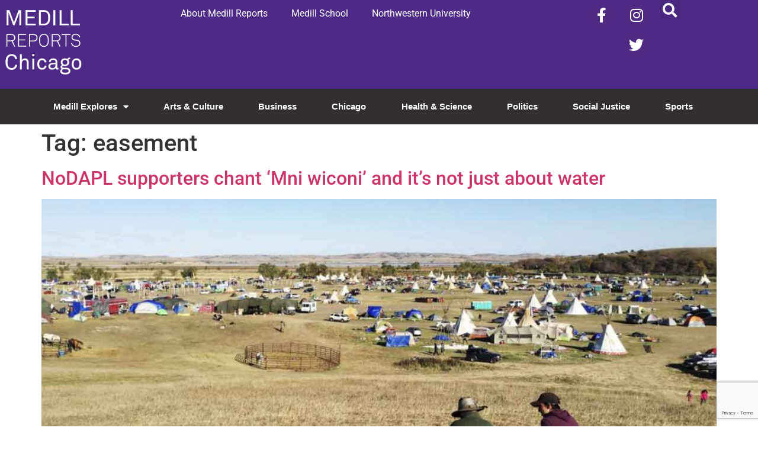

--- FILE ---
content_type: text/html; charset=utf-8
request_url: https://www.google.com/recaptcha/api2/anchor?ar=1&k=6LdrwcQUAAAAABsR4XFkCT1_zMkPLauSf1mM3Ar1&co=aHR0cHM6Ly9uZXdzLm1lZGlsbC5ub3J0aHdlc3Rlcm4uZWR1OjQ0Mw..&hl=en&v=N67nZn4AqZkNcbeMu4prBgzg&size=invisible&anchor-ms=20000&execute-ms=30000&cb=vx0jfgpxfzlc
body_size: 48694
content:
<!DOCTYPE HTML><html dir="ltr" lang="en"><head><meta http-equiv="Content-Type" content="text/html; charset=UTF-8">
<meta http-equiv="X-UA-Compatible" content="IE=edge">
<title>reCAPTCHA</title>
<style type="text/css">
/* cyrillic-ext */
@font-face {
  font-family: 'Roboto';
  font-style: normal;
  font-weight: 400;
  font-stretch: 100%;
  src: url(//fonts.gstatic.com/s/roboto/v48/KFO7CnqEu92Fr1ME7kSn66aGLdTylUAMa3GUBHMdazTgWw.woff2) format('woff2');
  unicode-range: U+0460-052F, U+1C80-1C8A, U+20B4, U+2DE0-2DFF, U+A640-A69F, U+FE2E-FE2F;
}
/* cyrillic */
@font-face {
  font-family: 'Roboto';
  font-style: normal;
  font-weight: 400;
  font-stretch: 100%;
  src: url(//fonts.gstatic.com/s/roboto/v48/KFO7CnqEu92Fr1ME7kSn66aGLdTylUAMa3iUBHMdazTgWw.woff2) format('woff2');
  unicode-range: U+0301, U+0400-045F, U+0490-0491, U+04B0-04B1, U+2116;
}
/* greek-ext */
@font-face {
  font-family: 'Roboto';
  font-style: normal;
  font-weight: 400;
  font-stretch: 100%;
  src: url(//fonts.gstatic.com/s/roboto/v48/KFO7CnqEu92Fr1ME7kSn66aGLdTylUAMa3CUBHMdazTgWw.woff2) format('woff2');
  unicode-range: U+1F00-1FFF;
}
/* greek */
@font-face {
  font-family: 'Roboto';
  font-style: normal;
  font-weight: 400;
  font-stretch: 100%;
  src: url(//fonts.gstatic.com/s/roboto/v48/KFO7CnqEu92Fr1ME7kSn66aGLdTylUAMa3-UBHMdazTgWw.woff2) format('woff2');
  unicode-range: U+0370-0377, U+037A-037F, U+0384-038A, U+038C, U+038E-03A1, U+03A3-03FF;
}
/* math */
@font-face {
  font-family: 'Roboto';
  font-style: normal;
  font-weight: 400;
  font-stretch: 100%;
  src: url(//fonts.gstatic.com/s/roboto/v48/KFO7CnqEu92Fr1ME7kSn66aGLdTylUAMawCUBHMdazTgWw.woff2) format('woff2');
  unicode-range: U+0302-0303, U+0305, U+0307-0308, U+0310, U+0312, U+0315, U+031A, U+0326-0327, U+032C, U+032F-0330, U+0332-0333, U+0338, U+033A, U+0346, U+034D, U+0391-03A1, U+03A3-03A9, U+03B1-03C9, U+03D1, U+03D5-03D6, U+03F0-03F1, U+03F4-03F5, U+2016-2017, U+2034-2038, U+203C, U+2040, U+2043, U+2047, U+2050, U+2057, U+205F, U+2070-2071, U+2074-208E, U+2090-209C, U+20D0-20DC, U+20E1, U+20E5-20EF, U+2100-2112, U+2114-2115, U+2117-2121, U+2123-214F, U+2190, U+2192, U+2194-21AE, U+21B0-21E5, U+21F1-21F2, U+21F4-2211, U+2213-2214, U+2216-22FF, U+2308-230B, U+2310, U+2319, U+231C-2321, U+2336-237A, U+237C, U+2395, U+239B-23B7, U+23D0, U+23DC-23E1, U+2474-2475, U+25AF, U+25B3, U+25B7, U+25BD, U+25C1, U+25CA, U+25CC, U+25FB, U+266D-266F, U+27C0-27FF, U+2900-2AFF, U+2B0E-2B11, U+2B30-2B4C, U+2BFE, U+3030, U+FF5B, U+FF5D, U+1D400-1D7FF, U+1EE00-1EEFF;
}
/* symbols */
@font-face {
  font-family: 'Roboto';
  font-style: normal;
  font-weight: 400;
  font-stretch: 100%;
  src: url(//fonts.gstatic.com/s/roboto/v48/KFO7CnqEu92Fr1ME7kSn66aGLdTylUAMaxKUBHMdazTgWw.woff2) format('woff2');
  unicode-range: U+0001-000C, U+000E-001F, U+007F-009F, U+20DD-20E0, U+20E2-20E4, U+2150-218F, U+2190, U+2192, U+2194-2199, U+21AF, U+21E6-21F0, U+21F3, U+2218-2219, U+2299, U+22C4-22C6, U+2300-243F, U+2440-244A, U+2460-24FF, U+25A0-27BF, U+2800-28FF, U+2921-2922, U+2981, U+29BF, U+29EB, U+2B00-2BFF, U+4DC0-4DFF, U+FFF9-FFFB, U+10140-1018E, U+10190-1019C, U+101A0, U+101D0-101FD, U+102E0-102FB, U+10E60-10E7E, U+1D2C0-1D2D3, U+1D2E0-1D37F, U+1F000-1F0FF, U+1F100-1F1AD, U+1F1E6-1F1FF, U+1F30D-1F30F, U+1F315, U+1F31C, U+1F31E, U+1F320-1F32C, U+1F336, U+1F378, U+1F37D, U+1F382, U+1F393-1F39F, U+1F3A7-1F3A8, U+1F3AC-1F3AF, U+1F3C2, U+1F3C4-1F3C6, U+1F3CA-1F3CE, U+1F3D4-1F3E0, U+1F3ED, U+1F3F1-1F3F3, U+1F3F5-1F3F7, U+1F408, U+1F415, U+1F41F, U+1F426, U+1F43F, U+1F441-1F442, U+1F444, U+1F446-1F449, U+1F44C-1F44E, U+1F453, U+1F46A, U+1F47D, U+1F4A3, U+1F4B0, U+1F4B3, U+1F4B9, U+1F4BB, U+1F4BF, U+1F4C8-1F4CB, U+1F4D6, U+1F4DA, U+1F4DF, U+1F4E3-1F4E6, U+1F4EA-1F4ED, U+1F4F7, U+1F4F9-1F4FB, U+1F4FD-1F4FE, U+1F503, U+1F507-1F50B, U+1F50D, U+1F512-1F513, U+1F53E-1F54A, U+1F54F-1F5FA, U+1F610, U+1F650-1F67F, U+1F687, U+1F68D, U+1F691, U+1F694, U+1F698, U+1F6AD, U+1F6B2, U+1F6B9-1F6BA, U+1F6BC, U+1F6C6-1F6CF, U+1F6D3-1F6D7, U+1F6E0-1F6EA, U+1F6F0-1F6F3, U+1F6F7-1F6FC, U+1F700-1F7FF, U+1F800-1F80B, U+1F810-1F847, U+1F850-1F859, U+1F860-1F887, U+1F890-1F8AD, U+1F8B0-1F8BB, U+1F8C0-1F8C1, U+1F900-1F90B, U+1F93B, U+1F946, U+1F984, U+1F996, U+1F9E9, U+1FA00-1FA6F, U+1FA70-1FA7C, U+1FA80-1FA89, U+1FA8F-1FAC6, U+1FACE-1FADC, U+1FADF-1FAE9, U+1FAF0-1FAF8, U+1FB00-1FBFF;
}
/* vietnamese */
@font-face {
  font-family: 'Roboto';
  font-style: normal;
  font-weight: 400;
  font-stretch: 100%;
  src: url(//fonts.gstatic.com/s/roboto/v48/KFO7CnqEu92Fr1ME7kSn66aGLdTylUAMa3OUBHMdazTgWw.woff2) format('woff2');
  unicode-range: U+0102-0103, U+0110-0111, U+0128-0129, U+0168-0169, U+01A0-01A1, U+01AF-01B0, U+0300-0301, U+0303-0304, U+0308-0309, U+0323, U+0329, U+1EA0-1EF9, U+20AB;
}
/* latin-ext */
@font-face {
  font-family: 'Roboto';
  font-style: normal;
  font-weight: 400;
  font-stretch: 100%;
  src: url(//fonts.gstatic.com/s/roboto/v48/KFO7CnqEu92Fr1ME7kSn66aGLdTylUAMa3KUBHMdazTgWw.woff2) format('woff2');
  unicode-range: U+0100-02BA, U+02BD-02C5, U+02C7-02CC, U+02CE-02D7, U+02DD-02FF, U+0304, U+0308, U+0329, U+1D00-1DBF, U+1E00-1E9F, U+1EF2-1EFF, U+2020, U+20A0-20AB, U+20AD-20C0, U+2113, U+2C60-2C7F, U+A720-A7FF;
}
/* latin */
@font-face {
  font-family: 'Roboto';
  font-style: normal;
  font-weight: 400;
  font-stretch: 100%;
  src: url(//fonts.gstatic.com/s/roboto/v48/KFO7CnqEu92Fr1ME7kSn66aGLdTylUAMa3yUBHMdazQ.woff2) format('woff2');
  unicode-range: U+0000-00FF, U+0131, U+0152-0153, U+02BB-02BC, U+02C6, U+02DA, U+02DC, U+0304, U+0308, U+0329, U+2000-206F, U+20AC, U+2122, U+2191, U+2193, U+2212, U+2215, U+FEFF, U+FFFD;
}
/* cyrillic-ext */
@font-face {
  font-family: 'Roboto';
  font-style: normal;
  font-weight: 500;
  font-stretch: 100%;
  src: url(//fonts.gstatic.com/s/roboto/v48/KFO7CnqEu92Fr1ME7kSn66aGLdTylUAMa3GUBHMdazTgWw.woff2) format('woff2');
  unicode-range: U+0460-052F, U+1C80-1C8A, U+20B4, U+2DE0-2DFF, U+A640-A69F, U+FE2E-FE2F;
}
/* cyrillic */
@font-face {
  font-family: 'Roboto';
  font-style: normal;
  font-weight: 500;
  font-stretch: 100%;
  src: url(//fonts.gstatic.com/s/roboto/v48/KFO7CnqEu92Fr1ME7kSn66aGLdTylUAMa3iUBHMdazTgWw.woff2) format('woff2');
  unicode-range: U+0301, U+0400-045F, U+0490-0491, U+04B0-04B1, U+2116;
}
/* greek-ext */
@font-face {
  font-family: 'Roboto';
  font-style: normal;
  font-weight: 500;
  font-stretch: 100%;
  src: url(//fonts.gstatic.com/s/roboto/v48/KFO7CnqEu92Fr1ME7kSn66aGLdTylUAMa3CUBHMdazTgWw.woff2) format('woff2');
  unicode-range: U+1F00-1FFF;
}
/* greek */
@font-face {
  font-family: 'Roboto';
  font-style: normal;
  font-weight: 500;
  font-stretch: 100%;
  src: url(//fonts.gstatic.com/s/roboto/v48/KFO7CnqEu92Fr1ME7kSn66aGLdTylUAMa3-UBHMdazTgWw.woff2) format('woff2');
  unicode-range: U+0370-0377, U+037A-037F, U+0384-038A, U+038C, U+038E-03A1, U+03A3-03FF;
}
/* math */
@font-face {
  font-family: 'Roboto';
  font-style: normal;
  font-weight: 500;
  font-stretch: 100%;
  src: url(//fonts.gstatic.com/s/roboto/v48/KFO7CnqEu92Fr1ME7kSn66aGLdTylUAMawCUBHMdazTgWw.woff2) format('woff2');
  unicode-range: U+0302-0303, U+0305, U+0307-0308, U+0310, U+0312, U+0315, U+031A, U+0326-0327, U+032C, U+032F-0330, U+0332-0333, U+0338, U+033A, U+0346, U+034D, U+0391-03A1, U+03A3-03A9, U+03B1-03C9, U+03D1, U+03D5-03D6, U+03F0-03F1, U+03F4-03F5, U+2016-2017, U+2034-2038, U+203C, U+2040, U+2043, U+2047, U+2050, U+2057, U+205F, U+2070-2071, U+2074-208E, U+2090-209C, U+20D0-20DC, U+20E1, U+20E5-20EF, U+2100-2112, U+2114-2115, U+2117-2121, U+2123-214F, U+2190, U+2192, U+2194-21AE, U+21B0-21E5, U+21F1-21F2, U+21F4-2211, U+2213-2214, U+2216-22FF, U+2308-230B, U+2310, U+2319, U+231C-2321, U+2336-237A, U+237C, U+2395, U+239B-23B7, U+23D0, U+23DC-23E1, U+2474-2475, U+25AF, U+25B3, U+25B7, U+25BD, U+25C1, U+25CA, U+25CC, U+25FB, U+266D-266F, U+27C0-27FF, U+2900-2AFF, U+2B0E-2B11, U+2B30-2B4C, U+2BFE, U+3030, U+FF5B, U+FF5D, U+1D400-1D7FF, U+1EE00-1EEFF;
}
/* symbols */
@font-face {
  font-family: 'Roboto';
  font-style: normal;
  font-weight: 500;
  font-stretch: 100%;
  src: url(//fonts.gstatic.com/s/roboto/v48/KFO7CnqEu92Fr1ME7kSn66aGLdTylUAMaxKUBHMdazTgWw.woff2) format('woff2');
  unicode-range: U+0001-000C, U+000E-001F, U+007F-009F, U+20DD-20E0, U+20E2-20E4, U+2150-218F, U+2190, U+2192, U+2194-2199, U+21AF, U+21E6-21F0, U+21F3, U+2218-2219, U+2299, U+22C4-22C6, U+2300-243F, U+2440-244A, U+2460-24FF, U+25A0-27BF, U+2800-28FF, U+2921-2922, U+2981, U+29BF, U+29EB, U+2B00-2BFF, U+4DC0-4DFF, U+FFF9-FFFB, U+10140-1018E, U+10190-1019C, U+101A0, U+101D0-101FD, U+102E0-102FB, U+10E60-10E7E, U+1D2C0-1D2D3, U+1D2E0-1D37F, U+1F000-1F0FF, U+1F100-1F1AD, U+1F1E6-1F1FF, U+1F30D-1F30F, U+1F315, U+1F31C, U+1F31E, U+1F320-1F32C, U+1F336, U+1F378, U+1F37D, U+1F382, U+1F393-1F39F, U+1F3A7-1F3A8, U+1F3AC-1F3AF, U+1F3C2, U+1F3C4-1F3C6, U+1F3CA-1F3CE, U+1F3D4-1F3E0, U+1F3ED, U+1F3F1-1F3F3, U+1F3F5-1F3F7, U+1F408, U+1F415, U+1F41F, U+1F426, U+1F43F, U+1F441-1F442, U+1F444, U+1F446-1F449, U+1F44C-1F44E, U+1F453, U+1F46A, U+1F47D, U+1F4A3, U+1F4B0, U+1F4B3, U+1F4B9, U+1F4BB, U+1F4BF, U+1F4C8-1F4CB, U+1F4D6, U+1F4DA, U+1F4DF, U+1F4E3-1F4E6, U+1F4EA-1F4ED, U+1F4F7, U+1F4F9-1F4FB, U+1F4FD-1F4FE, U+1F503, U+1F507-1F50B, U+1F50D, U+1F512-1F513, U+1F53E-1F54A, U+1F54F-1F5FA, U+1F610, U+1F650-1F67F, U+1F687, U+1F68D, U+1F691, U+1F694, U+1F698, U+1F6AD, U+1F6B2, U+1F6B9-1F6BA, U+1F6BC, U+1F6C6-1F6CF, U+1F6D3-1F6D7, U+1F6E0-1F6EA, U+1F6F0-1F6F3, U+1F6F7-1F6FC, U+1F700-1F7FF, U+1F800-1F80B, U+1F810-1F847, U+1F850-1F859, U+1F860-1F887, U+1F890-1F8AD, U+1F8B0-1F8BB, U+1F8C0-1F8C1, U+1F900-1F90B, U+1F93B, U+1F946, U+1F984, U+1F996, U+1F9E9, U+1FA00-1FA6F, U+1FA70-1FA7C, U+1FA80-1FA89, U+1FA8F-1FAC6, U+1FACE-1FADC, U+1FADF-1FAE9, U+1FAF0-1FAF8, U+1FB00-1FBFF;
}
/* vietnamese */
@font-face {
  font-family: 'Roboto';
  font-style: normal;
  font-weight: 500;
  font-stretch: 100%;
  src: url(//fonts.gstatic.com/s/roboto/v48/KFO7CnqEu92Fr1ME7kSn66aGLdTylUAMa3OUBHMdazTgWw.woff2) format('woff2');
  unicode-range: U+0102-0103, U+0110-0111, U+0128-0129, U+0168-0169, U+01A0-01A1, U+01AF-01B0, U+0300-0301, U+0303-0304, U+0308-0309, U+0323, U+0329, U+1EA0-1EF9, U+20AB;
}
/* latin-ext */
@font-face {
  font-family: 'Roboto';
  font-style: normal;
  font-weight: 500;
  font-stretch: 100%;
  src: url(//fonts.gstatic.com/s/roboto/v48/KFO7CnqEu92Fr1ME7kSn66aGLdTylUAMa3KUBHMdazTgWw.woff2) format('woff2');
  unicode-range: U+0100-02BA, U+02BD-02C5, U+02C7-02CC, U+02CE-02D7, U+02DD-02FF, U+0304, U+0308, U+0329, U+1D00-1DBF, U+1E00-1E9F, U+1EF2-1EFF, U+2020, U+20A0-20AB, U+20AD-20C0, U+2113, U+2C60-2C7F, U+A720-A7FF;
}
/* latin */
@font-face {
  font-family: 'Roboto';
  font-style: normal;
  font-weight: 500;
  font-stretch: 100%;
  src: url(//fonts.gstatic.com/s/roboto/v48/KFO7CnqEu92Fr1ME7kSn66aGLdTylUAMa3yUBHMdazQ.woff2) format('woff2');
  unicode-range: U+0000-00FF, U+0131, U+0152-0153, U+02BB-02BC, U+02C6, U+02DA, U+02DC, U+0304, U+0308, U+0329, U+2000-206F, U+20AC, U+2122, U+2191, U+2193, U+2212, U+2215, U+FEFF, U+FFFD;
}
/* cyrillic-ext */
@font-face {
  font-family: 'Roboto';
  font-style: normal;
  font-weight: 900;
  font-stretch: 100%;
  src: url(//fonts.gstatic.com/s/roboto/v48/KFO7CnqEu92Fr1ME7kSn66aGLdTylUAMa3GUBHMdazTgWw.woff2) format('woff2');
  unicode-range: U+0460-052F, U+1C80-1C8A, U+20B4, U+2DE0-2DFF, U+A640-A69F, U+FE2E-FE2F;
}
/* cyrillic */
@font-face {
  font-family: 'Roboto';
  font-style: normal;
  font-weight: 900;
  font-stretch: 100%;
  src: url(//fonts.gstatic.com/s/roboto/v48/KFO7CnqEu92Fr1ME7kSn66aGLdTylUAMa3iUBHMdazTgWw.woff2) format('woff2');
  unicode-range: U+0301, U+0400-045F, U+0490-0491, U+04B0-04B1, U+2116;
}
/* greek-ext */
@font-face {
  font-family: 'Roboto';
  font-style: normal;
  font-weight: 900;
  font-stretch: 100%;
  src: url(//fonts.gstatic.com/s/roboto/v48/KFO7CnqEu92Fr1ME7kSn66aGLdTylUAMa3CUBHMdazTgWw.woff2) format('woff2');
  unicode-range: U+1F00-1FFF;
}
/* greek */
@font-face {
  font-family: 'Roboto';
  font-style: normal;
  font-weight: 900;
  font-stretch: 100%;
  src: url(//fonts.gstatic.com/s/roboto/v48/KFO7CnqEu92Fr1ME7kSn66aGLdTylUAMa3-UBHMdazTgWw.woff2) format('woff2');
  unicode-range: U+0370-0377, U+037A-037F, U+0384-038A, U+038C, U+038E-03A1, U+03A3-03FF;
}
/* math */
@font-face {
  font-family: 'Roboto';
  font-style: normal;
  font-weight: 900;
  font-stretch: 100%;
  src: url(//fonts.gstatic.com/s/roboto/v48/KFO7CnqEu92Fr1ME7kSn66aGLdTylUAMawCUBHMdazTgWw.woff2) format('woff2');
  unicode-range: U+0302-0303, U+0305, U+0307-0308, U+0310, U+0312, U+0315, U+031A, U+0326-0327, U+032C, U+032F-0330, U+0332-0333, U+0338, U+033A, U+0346, U+034D, U+0391-03A1, U+03A3-03A9, U+03B1-03C9, U+03D1, U+03D5-03D6, U+03F0-03F1, U+03F4-03F5, U+2016-2017, U+2034-2038, U+203C, U+2040, U+2043, U+2047, U+2050, U+2057, U+205F, U+2070-2071, U+2074-208E, U+2090-209C, U+20D0-20DC, U+20E1, U+20E5-20EF, U+2100-2112, U+2114-2115, U+2117-2121, U+2123-214F, U+2190, U+2192, U+2194-21AE, U+21B0-21E5, U+21F1-21F2, U+21F4-2211, U+2213-2214, U+2216-22FF, U+2308-230B, U+2310, U+2319, U+231C-2321, U+2336-237A, U+237C, U+2395, U+239B-23B7, U+23D0, U+23DC-23E1, U+2474-2475, U+25AF, U+25B3, U+25B7, U+25BD, U+25C1, U+25CA, U+25CC, U+25FB, U+266D-266F, U+27C0-27FF, U+2900-2AFF, U+2B0E-2B11, U+2B30-2B4C, U+2BFE, U+3030, U+FF5B, U+FF5D, U+1D400-1D7FF, U+1EE00-1EEFF;
}
/* symbols */
@font-face {
  font-family: 'Roboto';
  font-style: normal;
  font-weight: 900;
  font-stretch: 100%;
  src: url(//fonts.gstatic.com/s/roboto/v48/KFO7CnqEu92Fr1ME7kSn66aGLdTylUAMaxKUBHMdazTgWw.woff2) format('woff2');
  unicode-range: U+0001-000C, U+000E-001F, U+007F-009F, U+20DD-20E0, U+20E2-20E4, U+2150-218F, U+2190, U+2192, U+2194-2199, U+21AF, U+21E6-21F0, U+21F3, U+2218-2219, U+2299, U+22C4-22C6, U+2300-243F, U+2440-244A, U+2460-24FF, U+25A0-27BF, U+2800-28FF, U+2921-2922, U+2981, U+29BF, U+29EB, U+2B00-2BFF, U+4DC0-4DFF, U+FFF9-FFFB, U+10140-1018E, U+10190-1019C, U+101A0, U+101D0-101FD, U+102E0-102FB, U+10E60-10E7E, U+1D2C0-1D2D3, U+1D2E0-1D37F, U+1F000-1F0FF, U+1F100-1F1AD, U+1F1E6-1F1FF, U+1F30D-1F30F, U+1F315, U+1F31C, U+1F31E, U+1F320-1F32C, U+1F336, U+1F378, U+1F37D, U+1F382, U+1F393-1F39F, U+1F3A7-1F3A8, U+1F3AC-1F3AF, U+1F3C2, U+1F3C4-1F3C6, U+1F3CA-1F3CE, U+1F3D4-1F3E0, U+1F3ED, U+1F3F1-1F3F3, U+1F3F5-1F3F7, U+1F408, U+1F415, U+1F41F, U+1F426, U+1F43F, U+1F441-1F442, U+1F444, U+1F446-1F449, U+1F44C-1F44E, U+1F453, U+1F46A, U+1F47D, U+1F4A3, U+1F4B0, U+1F4B3, U+1F4B9, U+1F4BB, U+1F4BF, U+1F4C8-1F4CB, U+1F4D6, U+1F4DA, U+1F4DF, U+1F4E3-1F4E6, U+1F4EA-1F4ED, U+1F4F7, U+1F4F9-1F4FB, U+1F4FD-1F4FE, U+1F503, U+1F507-1F50B, U+1F50D, U+1F512-1F513, U+1F53E-1F54A, U+1F54F-1F5FA, U+1F610, U+1F650-1F67F, U+1F687, U+1F68D, U+1F691, U+1F694, U+1F698, U+1F6AD, U+1F6B2, U+1F6B9-1F6BA, U+1F6BC, U+1F6C6-1F6CF, U+1F6D3-1F6D7, U+1F6E0-1F6EA, U+1F6F0-1F6F3, U+1F6F7-1F6FC, U+1F700-1F7FF, U+1F800-1F80B, U+1F810-1F847, U+1F850-1F859, U+1F860-1F887, U+1F890-1F8AD, U+1F8B0-1F8BB, U+1F8C0-1F8C1, U+1F900-1F90B, U+1F93B, U+1F946, U+1F984, U+1F996, U+1F9E9, U+1FA00-1FA6F, U+1FA70-1FA7C, U+1FA80-1FA89, U+1FA8F-1FAC6, U+1FACE-1FADC, U+1FADF-1FAE9, U+1FAF0-1FAF8, U+1FB00-1FBFF;
}
/* vietnamese */
@font-face {
  font-family: 'Roboto';
  font-style: normal;
  font-weight: 900;
  font-stretch: 100%;
  src: url(//fonts.gstatic.com/s/roboto/v48/KFO7CnqEu92Fr1ME7kSn66aGLdTylUAMa3OUBHMdazTgWw.woff2) format('woff2');
  unicode-range: U+0102-0103, U+0110-0111, U+0128-0129, U+0168-0169, U+01A0-01A1, U+01AF-01B0, U+0300-0301, U+0303-0304, U+0308-0309, U+0323, U+0329, U+1EA0-1EF9, U+20AB;
}
/* latin-ext */
@font-face {
  font-family: 'Roboto';
  font-style: normal;
  font-weight: 900;
  font-stretch: 100%;
  src: url(//fonts.gstatic.com/s/roboto/v48/KFO7CnqEu92Fr1ME7kSn66aGLdTylUAMa3KUBHMdazTgWw.woff2) format('woff2');
  unicode-range: U+0100-02BA, U+02BD-02C5, U+02C7-02CC, U+02CE-02D7, U+02DD-02FF, U+0304, U+0308, U+0329, U+1D00-1DBF, U+1E00-1E9F, U+1EF2-1EFF, U+2020, U+20A0-20AB, U+20AD-20C0, U+2113, U+2C60-2C7F, U+A720-A7FF;
}
/* latin */
@font-face {
  font-family: 'Roboto';
  font-style: normal;
  font-weight: 900;
  font-stretch: 100%;
  src: url(//fonts.gstatic.com/s/roboto/v48/KFO7CnqEu92Fr1ME7kSn66aGLdTylUAMa3yUBHMdazQ.woff2) format('woff2');
  unicode-range: U+0000-00FF, U+0131, U+0152-0153, U+02BB-02BC, U+02C6, U+02DA, U+02DC, U+0304, U+0308, U+0329, U+2000-206F, U+20AC, U+2122, U+2191, U+2193, U+2212, U+2215, U+FEFF, U+FFFD;
}

</style>
<link rel="stylesheet" type="text/css" href="https://www.gstatic.com/recaptcha/releases/N67nZn4AqZkNcbeMu4prBgzg/styles__ltr.css">
<script nonce="eS6kbxf6LuL7XfubX_zNXg" type="text/javascript">window['__recaptcha_api'] = 'https://www.google.com/recaptcha/api2/';</script>
<script type="text/javascript" src="https://www.gstatic.com/recaptcha/releases/N67nZn4AqZkNcbeMu4prBgzg/recaptcha__en.js" nonce="eS6kbxf6LuL7XfubX_zNXg">
      
    </script></head>
<body><div id="rc-anchor-alert" class="rc-anchor-alert"></div>
<input type="hidden" id="recaptcha-token" value="[base64]">
<script type="text/javascript" nonce="eS6kbxf6LuL7XfubX_zNXg">
      recaptcha.anchor.Main.init("[\x22ainput\x22,[\x22bgdata\x22,\x22\x22,\[base64]/[base64]/[base64]/bmV3IHJbeF0oY1swXSk6RT09Mj9uZXcgclt4XShjWzBdLGNbMV0pOkU9PTM/bmV3IHJbeF0oY1swXSxjWzFdLGNbMl0pOkU9PTQ/[base64]/[base64]/[base64]/[base64]/[base64]/[base64]/[base64]/[base64]\x22,\[base64]\x22,\x22wpXChMKaSzLDgsOBw4cRw67DnsKaw5JWS0LDqMKlIwHCrsKkwq50UwZPw7NABMOnw5DCn8OCH1QCwpQRdsOawodtCQVqw6ZpSnfDssKpaCXDhmMOWcOLwrrCkMOHw53DqMOGw7Nsw5nDt8KcwoxCw7XDhcOzwo7CscOvRhgGw6zCkMOxw67DlzwfAj1ww5/DiMOUBH/Dkn/DoMO4aWnCvcOTXMKywrvDt8Ohw4HCgsKZwrttw5MtwpRkw5zDtm3CrXDDok7DicKJw5PDtz5lwqZ9acKjKsKYMcOqwpPCoMKdacKwwp5lK35FN8KjP8OBw4gbwrZ/bcKlwrA9cjVSw7RlRsKkwpAgw4XDpXFxfBPDtsO/wrHCs8O0Py7CisOVwq8rwrEZw6RAN8OJV3dSG8O6dcKgCcOaMxrCv1Ehw4PDo0oRw4BQwowaw7DCn1o4PcOCwprDkFg1w5/CnEzCqcKWCH3DlsOJKUhzbUcBJMKfwqfDpUXCjcO2w53Dj2/DmcOiaAfDhwBHwol/w75nwqjCjsKcwrUKBMKFTBfCgj/CmTzChhDDtGcrw4/DqMKiJCIqw70ZbMORwp40c8OMVXh3asOaM8OVd8OawoDCjGnCkEg+NMOeJRjCm8K6wobDr1J2wqptH8O4I8OPw4DDqwB8w6/DmG5Ww5PCuMKiwqDDmcOUwq3CjXDDsDZXw5rCuRHCs8KCElgRw6vDhMKLLkPCp8KZw5U+CVrDrnHChMKhwqLCnwE/wqPCiTbCusOhw5wKwoAXw7rDgA0OJMKlw6jDn1cJC8OPTcKFOR7DvsKsVjzCtcKnw7M7wrYOIxHCiMObwrMva8OLwr4vQcONVcOgDcOoPSZlw5EFwpF6w5vDl2vDlAHCosOPwpnCv8KhOsKuw7/CphnDssO8QcOXWU8rGygwJMKRwrDCqBwJw5/ClknCoDjCght/wp7Dv8KCw6djMmstw4HClEHDnMK8DFw+w6Nuf8KRw7YcwrJxw5XDrlHDgGtcw4Uzwocpw5XDj8OEwoXDl8KOw5QnKcKCw4rCoT7DisOobUPCtVbCtcO9ET7Cg8K5alrCksOtwp0QIDoWwovDknA7b8OtScOSwr7ChSPCmcKYScOywp/DvDNnCSrCmRvDqMK/wp1CwqjCusOqwqLDvx/DiMKcw5TCuy43wq3CtwvDk8KHJyMNCRTDq8OMdgDDisKTwrcMw4nCjkoxw75sw67CriXCosO2w5nChsOVEMOxBcOzJMO7NcKFw4tsWMOvw4rDon97X8OjG8KdaMOHJ8OTDTrCnsKmwrEsTgbCgR/DlcORw4PCrgMTwq1xwpfDmhbCiXhGwrTDhMKQw6rDkGNSw6tPMsKAL8ODwpVLTMKcEUUfw5vCvALDisKKwrAQM8KoACUkwoYiwoATCwzDhDMQw5kDw5RHw5/Ci23CqFF8w4nDhA8eFnrCq3VQwqTCoUjDumPDgsKrWGY7w4rCnQ7DtQHDv8Kkw7jCtsKGw7pUwplCFQzDvX1tw4XCssKzBMKDwr/CgMKpwp4kH8OIEsKkwrZKw7sfSxcKeAnDnsOlw7jCpCzCp1/Dm3XDuG0kdHE7SSrCm8KeQRkOw7rCpsKLwpZeL8OFwoRtRhLCskkUw5/CtcOOw73DukhfXT3CpW1XwpwhF8KfwrrCoyXDrMOiw5kfw6Ucw4RRw74rwpnDmcONw53CjsOMEcKQw4sew6vDpgsOXcOWLMKqwqXDicKNwonDuMK7OMKnw4zCigF3wpddwrhofj/DnXjDpzBgKTUpw71nFcOBKcKEw71AJsKeMcOlOB1XwqnDq8Kzw6/DuHvDlEDDv1hnw4Jow4VXwr7ChwBrwp7ClEgRWMK+w7llwqPCncKrw7RjwqcKG8KAZhvDmmRfFcKVL2V7w5zCpsK4VcOrB0oZw4EJTcK6EsK0w5J3w7DDtcOQeTodwq0/wrzCpSjCr8OlQMORLQ/[base64]/aFoGwo7CssKFw7BGCcOFw6saw7zDtcORwroEw6dUw5DCqsOXdw3Dpk/Cs8OHbRkNwodBcjfDgcKKcMO6w5JFwo0ew4TDgcOEw5hGwoPDocODw6XCrRV+USXDn8KIwpPDjGliw5RVwrHCmX9Uw6nCvkjDisOpw6hbw73Dl8OpwpsuIcOFJ8OdwrTDpcK/[base64]/[base64]/[base64]/wrZ6M0PCusOSw5gGG28KwpXCpsOROnBrHsKqw5Uhw4xibSJiacOTwoNcJ1xKQyxOwp9GRcKGw4BiwoQuw7PDpMKZw4xfOcKwaE7DlsOPwrnClMKzw4BIC8ObT8OZw6nCkgZmPcKhw5jDj8Kpwr4pwqfDnQ40cMKYfFM/G8Osw6oqNsOGdcO5AlrCm3N3OcKrCyDDmsOpKz/CpMKHw5nDgcKECMKAw5XDiUHCgcO1w7vDkTXDqULCjcO6DcKZw4M5ZhZQwroRDRpHw7nCrsKcw6LDv8KtwrLDqMKgwqlxSsOZw4nDlMOiw7AHEA/[base64]/DiMKXw6tRT8O+wrPDnMKpXVTCs8OWIsKKw7EgwoHCncKMwqhJOsO/W8KUwoUNwrfCksKDZGHDt8K3w5PDi04pwrcxQMOtwrpBGVfDrsKQBGxAw4jCg3Ywwq/DnnDCsBfDrjLCvSdowo/CucKEwovCtMOdw70ebsOvfMOYbsKiCWfCgsKSBQ95woLDt15Dwp1AET8RY0oCw7bDlcOPwp7DpsOowqhqw6NIUCcBwq5eWSvCksO4w6rDi8K2w5PDklzCrWMWwoLDp8OzGMOGfhfDklTDgUnCgMK5QAgAQG/DhH3Do8KxwoZFbD0yw5rCmzwGTGfCrTvDvSQQcRbCgcK/d8OPeRVUwrJESsK8w5ERDSEKY8K0w6fCvcKtVwFcwrTCp8KwN1cjb8OJMMOqSiPCkUkswrLDmcKZwqUAIRDDisKbKMKVQUvCnjvCmMKSawp8NznCu8KSwpQpwoAqG8KCUcO2wojCvMO1fGdywrlNUMOyHsKPw5/CjUxlbMKTwrdvEAY6BsOzw5nCh2XDosOlw6XDpsKdw67Cu8KCD8KlSS8jZE7DvMKHw7cML8Ojw7PChSfCt8O5w4vCgsKqw4bDt8Khw4fCsMKrwpMww75twrnCvMKDfnfDsMKodhVkw5RVITQpw6nCn3/ClVLDucOzw4gvd1XCsTFgw7LCkF3CvsKBcsKNYMKFJzzCi8KkeWrDi34yTcK9f8OQw5EcwpRtHixnwpFDw60RHcOmN8KJwoF8OsKuw4rDu8KQeCsDw7lvwrzCsyZ9w5TCrMKxHzTCncKBw4QFYMOrPMKhw5DDrsOYJcKVeyZEw4kTIMOeI8K/w7LDh1l6wqhDRiNhw7zCsMKAc8OZw4Fbw6TDj8OtwprCjiRZbsK9Q8OlOSPDi3PCi8OkwqDDiMKQwrbDnMOGB2tBwrQndylvdMOCdDvCu8OgVcKoSsKgw7/CqDDDjAUzwrsgw4pZwrrDhkdMVMOywqLDhX1qw5V1PMKMwprCisO+w4RXMcOpKiczwr3DgcKYAMK4NsK/ZsKOwpsTw77DjnMnw4QpMxsww5LDtsO3wp3CkzZUY8OSw5HDssK/PcOuHMOWQhISw5Zww7DCi8KWw4jCgMO2D8OqwrdCwrgCZ8OVwpnDj3FmfcKaNMK4wpFGKW7Dhl/DhWnDl3HDvcK7w6x2wrPDo8Onw6tkEzDCpwnDhQNgw5AHKzvCplbCoMKiw51/[base64]/[base64]/[base64]/[base64]/[base64]/CrsK3w7LDhy/ClsKcw4ofJsOGIMO1RMKkw7xxw5/DqmzDt37CnHnCnifDjR7CpcKkwpI3wqfCmMKGwqYUwrwNwq5swr1Pw5vCk8K5XATCvQPClXjDnMOuXMOZHsOGCsOoNMOQJsKJaQ1XSVLCkcOnHcKDw7EDFUEmR8Osw7seGcO2ZsOcS8Kww4jDgcOOw4tzOMOGE33DshnDuEnCpGfCokdbwowPQ0YwecKMwp/DgkHDtiwPw4nCiGHDlsOkbMOdwotJwobDu8K1wqkUwqjCtsKAw48aw7BKwpLDssKaw5/DgB7ChhHDmMKkdxrDj8KIBsOFw7LDoXTDh8Obw5VpfcO/[base64]/[base64]/[base64]/DuXkvwpbDosK7w6zDvMKQwp8gwq1/[base64]/[base64]/w74Iw7fCum/Dr2suX8ORw5rCi8OTEUlaKcK4wrtLwrLDuwjCucK3dG8qw7gEwoRzS8KvbAwrYMO/D8ONw5bCsyZHwrR3wojDh1w5wox/w6PDosKqJ8KPw6vDsgpuw6wPGT87w7fDicKiw6/DmsKxdnrDimfCm8KrdiAVb2TDq8K/f8OQby43Hz4IP0XDlMOrR0U3BHFcwobDvn/CvsOQw6oew4LCu3lnwoAuwq4vaUrDtMK7C8KqwqLCncKbKcOuTcOhKx18bz1ZUxBPwo7DojTCglgqPgzDhcKtGW/DkcKEMnnChVwAdsOWYDPDq8Kxw7vDr0wZVMKURcOJw54lwofCgsKfeCclw6XCtcO8w7twTx/Cr8KGw6hhw7PCisO8IsOFcztRwqbCo8OawrVcwpnDm3fDgxQDV8Ozw7c3Oj55PMKdAcKNwrrDssKswr7CuMKvw6s3wpPCt8OSMsO7IsO9YR3CrMKxwoNBwrwPwpIWegLCpi/DtCdzJsKcGW/[base64]/DvC4Lw4wewqHDl8KtwqMUNynDq8ODwpPCpyt1w7/[base64]/YcKDQMK6GV9XwpgDaREFwobCi8KWDSDDrsKnVMOOwokxwqMsVcOIw6nDlMK6JMOSRiHDiMKTGSRlcmDCl305w6opwpnDrcKtYMKZcsKDwpBYw6IaJEoKMjXDpcOEwoPDv8O+HnpaGsO2CyYOw6RFHHtnJMOHWMOpHQ3CrB3DkCF/wqrCq2XDkzHCimBuw7dqYSoTDMKQVMKKEw1CZBdZBsO5wprDijPDhMORw63CiHbDrcOww4pvHVTDv8KJLMKlL2Bpw4glwrnCu8KIwonDqMKew6JIA8O4wrk8f8KiAwFWQl/DtH7CoAbDgcK9wojCk8KxwrfCpwltCMOTYlTDn8Osw6BpImPDh1zDn3DDucKTwrvCs8OYw5hYHmPCmgrCo0ZHDMKawqDDtXTCqVnCv0VNIcOowrgEdiMuE8KdwoAOw4jCl8OPw4dSwr7DlisWwp/CojbCtcK3w6tNPEfDvjTDsVbCrzTDnMO2woEOw6nCpVRAJMKURT7DiBtTHFrCsi3DoMOTw6nCo8OXwq/DohHCrmQcRMODwofCiMOsPcOEw7xiwq7DpsKawrZMwqoaw7BhJcO+wrJDZ8OYwqkyw4FDTcKSw5BOw6rDrVNYwqPDucKYV3bCuxhHNEzChsOvPsOxw4vCicKbwr8zWCzDscKNw5/DisKHWcKJckPCqWkWw4Ngw6jDlMOMw5vDp8OVUMK2wrAswqcvwrXDvcKDR0ZHflljwo1YwroLwoPCncKiw6rCkgvDhjXCsMK1J13DiMK+b8ONJsKGQMKhej7DjsOKwqQHwrbCv2pRNS3ClMKIw5l8DsKEMWvDl0HDmH8qwq9DQigRwo00Z8KXO3jCsi/[base64]/[base64]/CvMOrMThea8KmSglUwpUqwp3CvsOvM8KBa8KqKjgMwo3Coms7EMKXw5nCv8KxK8KQw7XDksO1R38mAsOCEMOywpbCvVzDo8KEXU3CjsODZSbDjMOFZTwRw4Ncw6ECwpTCj1nDlcO4w4s+VsOMFcKXGsKNW8O/ZMO9YsK3J8OjwrYAwqATwrY8wo59dsKIU23CkMKGNwJlWg9zX8OWScKgQsKfwrsQU1zCg3PCtlbDnsOTw4Q+bznDqcOhwpbClsOPwpnClcOvw6RjeMK6IFQmwqjCj8K8GDvDrWxrZcO1AknDpcOMwrhHKMO4wrpvw5HCh8OsU0how6bCgsKpPEIsw5TDiFjDu0/DqcO4N8OnJTEAw73DpS3DsmnCtSlKw7YOLcOEwrTDiTRfwqp7w5EqRMO7wrp1NTnDvBXCiMK+wox6KMKLw69tw6t+w6NNw7JSwpkcw4DCi8KbJXPCiThbw6cww7vDi07DiE5Wwq1dwoZVw68twqbDhxQjTcKYWMOtw6/CjcOzw65vwoHDmMOyw4nDkHUnwpwSw4nCsBDClF3CkUPCln7DkMOnw6/DrMKOdXRDw6w9wp/[base64]/Dlk/CrjDDhV5gH8KMw6LCgcOSw7/[base64]/Ct8KpPMOHw7jDvcOMwqPCmRdPw4TDqA9awoHCq8OSwqTCmERmwoPCoyzCuMKpAMKMwqfCkncGwp5XcEnCo8KgwoVfw6VaUzZ6w4DDlh95wpt6wovDsDoCFC1JwqExwqzClkM2w7Zqw6jDt3bDosOfEsOFw5bDk8KTIcOHw6MIB8KCwrwLw644wqTDiMOdJlAywo/CtsOwwq0ww6LCjiXDncKvFgLDmjdcwqPChsK8w5pCw4FmX8KefTxJOGRtHsKePMKjw6pjWDPCmsOVZ3HCs8Kywo7DvcKDwq4ZCsKhc8O1AcOwdlMGw7IDKwvDsMK5w70Lw6E7YiNHwr7Dsk7DqsOEw49YwoBuVsOgTsO8wqcRw51ewoXCgzbDlsKsHxhbwqvCtR/[base64]/[base64]/Dp1XDssOww6PCssOaw4JWfcOAwqsNwqMmwokSJsOCecO8w6TDm8Kow7XDg2nDvsO7w5rDgsOtw4p0Q0Uuwp/CukzDj8KhfEd2fsORYAlXw4XDp8O2w57Cjhpqwpofw4Rvw4XDrsKaIhMfw5zDp8KrB8Oew45FP3DCrcO0MRYTw7ZfQ8K/[base64]/ChwXDuTbCsRTDnkoVPBRgVcKvPRHCvDnCh0HDtsKww5nDisOlO8KHwo8WOcOmLcOYwpfCgm3CiQpJZsKFwr8BCVtVBk4nP8OkQ2rDscO/w6A5w4MJwp9BKArDjivCkMOvw6/CuUUzw7LClFJ9w5DDkBjDggkgNRrDksKlw4TCiMKXwq9Ww4rDkSrCqcOqwqrCtG/CoS3CosOvARM1RcOVwrh8w7jDjX1Gw7tswplYbsOKw5Y7YCDCpcKuw7BswoEfOMOHVcK3w5RTwrkNw5h9w7PCkQrDkMOUTnHDnBxYw6XDhMKYw5leMxHDjMKsw550woNTQxjCl3NEw4PCl3RcwoAyw4XDoE/DnMKxOzEuwrUmwookRcKaw7h4wovDk8KSDkwSfUJfXRZYUCrCv8OqenlSw7bClsOOwozCk8Kxw5BHw4bDmMKxw6/DlcO0Bl55wqRyCsOIw7nDriLDmsKkw7ISwo5LIcO9NsOFYn3DrMOUwq3DhHJoTQYewp5rdMKMwqHDusKjSkFBw6R2c8O0X03Dj8KawrpfQ8OVbH/CkcKiP8Kjd3IZc8OVTgsiXD1swqHCtsOHP8KLw41CRgHDuTvCksKmYzgywrtoDMOWIzjDucKQUkcdw5DDscOCJkVJaMKuwqJFalRGI8OjbHrDvl7DjhJQWGDDggI/w55dw7AgNjI+WUnDqsOHwqhVSsK3OwhnNcK8UU5qwo4ywpPDpUReUGjDoQ/Dq8KAOcK0wp/CgnlITcOCwoJOVsK5BGLDuS4LGEpZOVPCgMOqw5nDgcKowr/DiMOwQcK9cks3w7rCsC9lwrYqXcKVNG7CpcKUw4HCi8O6w6jDnsONCsK3B8Ovw4jCtwLCjsKhw6t1SkQzwoDDrcOsUMOuPMKyMMKZwqt7MF8HXyZoVGzDkCTDqmzDvsKiwp/Ci2/[base64]/DkHTDthF1OmDCr8KMwoTDqMObwoDCjzpLwrLCg8Kjw4QVJ8OIBMKew6wjwpdKwpDDucOjwp50OWtiCMKdeDAyw5sqwpdlOXp3VQnDqS/DocK1w6U9Oz8NwpDCucOHw4AKw4rCssOqwrY3csOgfHzDiCoBfW/Dhi3DgcOvwrs8wrNTJQxowrvCkBZLd1l9QMOHw4jDqT7DvsOJCsOjTxp/V1DCnGDCgMOhw6XDgx3CjMK1GsKCw5IEw5zCpcO5w5xcNcO5I8OEw4DDqSsoL0HDhDzCgi/DhMKdVsOsKm0Bw7F1ZH7CrMKEdcK4w5Irw6Muw5wDwqDDt8KwwovDmE0RN23Dq8OCw63Dj8O7wrvDsQhMwo5Qw4PDn0TCmMOxIcK+woDCn8OaX8OgYyM9D8OXwqvDkArClMKZSMKQw7UnwokUwr7Dl8Ouw7/CgUfCt8KUD8KcwpnDlMKPaMK5w4Ymw7EWw6ozCcKkwp1Iwrk5cwvCnEPDv8OWCsO4w7DDlWTCkiNedUXDgcOlw4fDocOUw7/CqcORwovDnAbChkU3woVOw5DDu8KhwrjDu8O0w5TCiAPCoMOAKFJsbQB2w5PDkxnDpMKzdMO2JMOkwoLCnsOwHMKFw4TClU/Dn8OfdcOsIhXDvnYZwqtswoBeSMOkwqvCmBIkwq5wFy9cwrbClHXDjMKyW8O1wr/Dkw8CawnDpxBKakLDglRnw70/ZsOawqNvMMKnwpQRwrkIK8KgHcKFw5fDp8OJwrYLLmnDqHrClE0BBFx/w65KwpXClcK3w5EfS8OQw6fCnALCgzfDpx/Cs8Kcwplsw7TDrMOFc8OvQ8KKwpYLw7knZg3DvcKkw6LCrsOXSEHDicKXw6rDmRkew4cjw5kaw59pP35pw7/DpcKADyRFw4BKbglfPcOQY8O+wq4aV2HDvsOuVCDCo1tmB8OgPkDDi8OhDMKTXT4gblzDssO9b2tBw5zCkCHCuMOHPS/DjcKEU3BLw6t/wooCwrQkw6VtTMOCd1zCk8K3AcOeIVVcw4zDjAHCiMK+w5cdw4heZMOQw6pyw5tLwqrDocK1wqUfOEZZw47DpcK8eMKkXA3CrTBNwozChMKpw689HwF3w7vDh8O+aRlfwq/DpsKXVsO2w6fDiUJ7fWXCp8O4WcKJw6fDiwvCi8OjwrPCv8OeZFZXLMK6wrcpwp7CkMKKw7zCvG3DpsOyw64yesOEwp53HsKdwrBZJMKoCcKbw5QiE8KfZMOTwobDkHomw4plwqcvw6whAcOjw7Jnw4AZw7dlw6LCt8OXwo0GDjXDp8K1w55NYsKow4YHwoo/w6zCkELCv2Y1wqLDqsOww4hOw5sEMcKwZcKkw4rCiwPDnG/DvUbDn8OrUcO/cMKYIsKiL8Olw5N5worDusOuw6XCssO/w4TDsMOPVScrw6UnL8OzBRfDrsK8fwjDtEw+SsKfKcKBaMKFw4x5w44pwp5Bw51JJAAzTSbDqWQMwpLCuMKXQgPCiArDtsOXwoNBwpTDmFbDt8OrEMKaDAIIA8KSQMKlNR/DjmXDsnVvZMKcwqHDmcKqwojCjS3DiMOiwpTDhhzCrgh3w6B0w4w5woU3wq3Ds8KpwpXDpsKSwox/SzUwdmXCgsOsw7cNfsK9E30jw4ElwqXDo8KgwoxYw7d0wrbChMOdw4bCmsKVw6UZPRXDgGLCrzscw4wBw75Aw4DDiGAewqsZVcKAf8OHw7LCnyEOR8KCFsK2woBew48Iw7IQw73Cvm0Dwq5qA2RGKMK3XcOdwp/[base64]/[base64]/Cn8Kowp7CohPDrsK3FE9iZHDCi3B+wphCwrEIw6PCnVUNKcOhesKoC8ORwo13WsOzwqrCt8KiBhnDuMOtw48ZL8OESUhBw5NhAsOfFRkeUEIgw687ZSZKUsKXTsORVsOzwq/Du8Otw7REw5gvMcONwpBlDHg7woPDmlUjGsOqXF5RwrfDtcOYwr9Aw6zCosO2d8OHw6HDoR7Cp8K/N8KJw5nDqkzCuSHCg8OCwosxwqXDpl/[base64]/cCDDncKhwo4vwrHDt0LDmw9+w7t6McOMwqVcwql9ccO5OQxSd3c+DcOoUD1CfsOIw4ZQWS/DuhzCvzVaDBciwrvDqcKgTcK7wqJ5HsKjw7UwbQ3CvXDCklJIwp5Nw7fClzXCpcK7wr7DkCfDuhfCqDUof8OrfsK8w5R5Q1rCo8KLIsObw4DDjwERwpLDusKdJXZfw54DCsKbw4dKwo3DvCzDs1/[base64]/DgkXCiV3CnsKIdMO8w43CrQUNwrbCscKpd8KIG8OUwoJtLMOVOjweLcOSwppILiBlA8Okw5NQS1liw5XDg2MLw6zDtcKIKMO1SkPDun4mXFvDhhF7Q8O1dMKQaMOhw4fDjMK/NRELZcKhch/DmcKEwpJPS3g/dsOIOwpuwrbCssKIRMKGXMKXw5PCqMKhbMKpQ8KDw43Ci8O/wrVpw7LCnXEJRS5Ec8KqVMKmLH/DpcO4w6p5GiBWw7rCjcK2T8KUAWLCrsOHSn18wr8tVMOHC8KywoQJw7p5LMOlw49Mwpx7woHDrcOqBhVeH8OVQSzCuFfCq8OGwqZlwrc1wr0/wo3DssO6w7nCumjDqAfDn8K5b8K1Okhjb0PDvRDDh8K5OFV1bBJ4IX7Cqxd7VFsVwp3Cp8OfP8K2IiEOw4TDolrDl07CgcOYw7LCtzAKdMOmwps5TMK1by/CmnfCtsKSw7tkwo/DsSrCrMKJZhBcw4fDosK7acKLBMK9wqzDu2vCn1YHaV7Cm8OJwrLDksKCPE7CisOAwp3CjhlWV3PDrcOEMcKmfnLCvsO8X8Otb1LCl8OFE8KjSTXDqcKZLcOlw4Imw55YwpjCjcKxEsK+w5B/w6R1cVfCh8OscsOewozDq8Odwqtbw6HCt8O+Q2QfwrnDvcOawp4Ow4zDlMO8wpgXwqzDrCfDjFM2awJ3w7FFwqjCvXDDnCHDhWQSc2keP8OcRcK/w7bCujHDj1DCi8OAUQIkMcOPATcdw6JKQUQew7Mjw5TCp8Kaw7LDqMOYVyIRw7jCpsOUw4BPIsKmPjHCoMO4w7cXwpN/UTjDgMOLJjxbCTbDuS7Cly4Kw5lJwqoQPsO6wq5VUsOvw7cqXsOVw4wUDnEiKFFZwqbCgFEJb0jCokYmOMKVSB8kBEZzfQFgP8Onw4HDu8Khw6tvwqA1Y8K+IsOrwpVbwpnDr8K/KyY2MXrDiMKew5gJWMOVwobDm3hzwoDCpATCpsKqVcOXw5g/XUYtcA17wrt6ayTDo8KFCcO4VsKxNcKiwpjDoMKdKgxSD0DCo8ONT1HDmn7Dmj0Xw5hDCsO5w4NGw4jCn1dqw6PDicKHwq1EE8K/[base64]/DqFnCq8Osw7Q5VW5pwoBsJcKsb8OuwpBZa3gtQMKgwoAkGldcNQzDvRjCpMOcEcOTw4Qgw4V+RcOdw6wZDcOFwqQvGw/Dl8KTDMOSwpLCk8OKw6jCsGjDr8OZw4IkCcODfMKNQD7DnGnDg8KWc13DvsKaEsK8JGvDrMO+Jx8Ww7PDnsKOJ8OZY1HCtyDDmsKew4rDgQM9J20ZwpspwosMw5TCk3bDpsKSwrHDoF4iHx8dwrsbDRQSIm/CvMOdD8OpZEN8Qx3DjMKdZQTDg8K7KlvDuMKGesO/wqt9w6MhfiTDv8KKwpfDpsKTwrvDjMOxwrHCnMO0wonDh8ODQMOMMCzDhjHDicOrbcOHwqIhdiZQRw3DplI0dnjDkCg8w5JlUFp2ccKwwrnDkMKjwqvCm2jCs2TCo3VnRMOyUsKtwpt8EX3ConFRw5swwqzCjD4qwo/ClynDqVAqaxbDtQnDvzl+w5gBRcKRN8KPBW/[base64]/[base64]/CpDxIYMKFD8ONPTHDmC/DmMKLwoRLGMOmwq0fE8ODw4dowo11BMKaKUvDkFXCsMKMIgAkw490NybCnyVAw5jClcOQacKJR8O+DsOUw4LCi8OrwrJHw5dbWAzDkmIiU29Mw4xIbcKMwr1TwpXDrhc6J8OzPX9hTcOfwo/DmC9twp0PDU/[base64]/[base64]/[base64]/w5rDlwkLw4vCsAbCtwl4RjvCscOHQ2bCnsOHaMO8wqIdwqvDm0tfwpkew7JYw6LDt8OodHnCksKMw7/[base64]/[base64]/[base64]/DhGfDhsOJw7XDmSrDunwrDEUVw7UDE8OHDMK9w65Jw400wrHDkMO6w6IQw6HDj3E8w7cQRMKpIDXDlAVZw6Zvwot7VTrDqQoiwowwb8OWwq4MFcOHwoQEw7xXdMKZX3MpAsKeBsKEV0Ypw7d1TFPDpsO8G8Kcw6TCqB/[base64]/Cr8O8MVE9H8KEJcKfATIpfcONUsOsecOrGcOCVlU8LF9yX8OpAVsXeCTCoEBNw6UHXz1MHsOAHEvCtkl/w7t3w6Z1LW51w6LCqMK3JEAqwo50w7srw5HDgRfDq0nCpsKOVFnCn0vCicOtOsO8w48NW8KgJgXDhsKwwo7DnF/DinXCs2I1wobClUnDhsO/[base64]/P8O6YsObGj5rDsKRwqBXb3LDlMOUb8OpScOQUm/DksO2w5vCqMOdNlnDji5Pw4MIw63DhcKOw55QwqJqw6zCjMOswp80w6U4w7k8w5HCnsKbwrfDhFHCqMOlLxXDmEzChl7DuhXCmMOsFsOEJ8KRw6jCrMKEPAzCrsOVwqcibW/CksKnY8KKKcOVZsO6dFDCoSPDmSfDmw48JUQbUTwGw5YAw4HCpRDDm8OpeH4oJwfDp8Kzw6Iaw5FAdyjCjcOfwr3DscO9w53ChA7DosO/[base64]/[base64]/DksOrwpYwVsO/ZMOCwqQ/w50rWMOQw703w6/CvMO0NnLCkMKawplUwrRXwpTCuMKAFgx1M8O/XsKvH1TCuDTDucOmwoI8wqNdwprCjxssTV/Cj8KqwrfDiMK1w6TCrz8xG14jw4Qnw7XCtX5xCnvCrFPDoMOAw6bDvDXCksOOLGbCtMKBAQ3Dr8OXw6kEZMO/w7fCnmvDkcOvN8K2VsO8wrfDrW3CssKiTsOvw7LDvk1zwpdbSsO2wr7Ds2Ydwr0WwqbCoETDjgQkw6bCi2XDvQsMVMKACgrCu1d8P8ODM20gQsKiSMKQDC/CoB/[base64]/wqsuYcO6N8KNIcOBH23CnV3CinTCkMO7JV3CiMOvY03Dk8OaE8KrY8KbAMOcwrrDrC/DqsOCwqgSNMKCUsOCXWo2ZcKiw7nCjcK9w6I/wojDqmnCtsOfYwvDg8K3JABcwq/CmsKOwpoqw4fChArCr8O4w5lqwqPCq8KKYMKRw7IvWEVWEHPCn8O2R8Kcw6/Do37Dn8Kgw7rCncKEwo/DlA0OfCHCtCrCm3VCIiZGwqAHSsKEG3VXw5zCqjnDgkjDgcKfKsKwwqAcc8OGwpPCkk3DiQgOw5vCicK/WHMrwrXCklo2WsK1CXTDisO+DcOTwqMlwrMRwog/w6rDsRrCpcKXw60Aw7bCocKxw4VyUyjClATCksOJwo9Hw6fDuG/CvcOewqbCgw5jR8KqwpBxw5E+w5Bqc27DnnRzLTzCi8OXwoLCplcbwr0ow5xwwojCocO5bcOKAVDDncKww5zCi8OuKcKuYQDDhwZOYsKPB21EwofDuGLDv8OxwrxLJD4cw6slw6jCisOewrbDlcKNw5EoZMO8wotbwq/[base64]/CpWLCintHwq7DkMOQw6PDiHHDjcK5wrHCicOCDMKkE8KdVMKrwo3DvsOGH8Ksw5fCi8OXwpchTCHDpGXCo3hhw5hvCsOgwohBAcOyw4M4aMKqOMOnwr4Iw7xgBDfCi8KSbjfDtETCnUDChcOyAsOAwqoYwo/DhwoOHjk2w4NjwpU5UsKGVWXDj0NbVW3DjsK3wqQkcMKocMK1wrw3V8K+w5FUEmAzwpvDk8KfOgTChcOYw4HDoMOrDSNZwrU8VxAvGg/DrXJrA14HwrfDpxFgfj9PYcOjwo/[base64]/[base64]/PXDCq8OMOcKhwr7Cpn9yw4vDkR0VBMOpIMO6fFkwwrrDsDBCw4cAPT4JGiEkB8KXamwAw5MWw5/[base64]/Duhl8w5HDqVIYBMOywoMvwrLCj0PDsyLDpsK7wpdTJVImFMOWVkfCocOSGyDCh8OYw5ISwq8nHsOQw7pcXcO8LCAiScO2w4HCqyk9w4rClTXDgmzCqlbDv8OjwpZYworCvB3CvQ9Kw7cCwrvDqsO6wosJZk/DjsK1eyEsaFNPwqxMYWrDq8OufcOCA30Vw5Fpw6A1K8K3csOWw5zCkcK0w6LDoAVzdsK8IlLDgklHFwonwolSQHQRYsKTM3xET1lIfWNeTiEwD8OQLQtfwo7Dp1XDq8Kgw4wOw7rDiSzDpnJ3a8Kfw5jCvWBAJ8KGHFHCh8OXwqUFw7jCmlU5w5TCn8Omw4/CoMKDJsK0w5vCmxdPTMOxwpVuwqEJwoRPDw0UR1MPEsKdwpjDp8KIK8O2wpXClUZ1w4bCj387wrRWw4Yew5oeTcK+BMOswpRNM8OHwq4fewhVwroKCUVMw7AePcK9w6rCjTHDosKuwpvCiirCmg7CpMOIXsOTS8KGwoRvwqwuHcKqwqQTWcKYwqkow4/DhmTDpHldRkbDlz4WW8KJwqTDt8K+Rl/DsgFnwrM8w4wuwpnCkA8OTXLDucO9wqkCwr7Dt8KOw5hlaH1BwpTCvcOPwqjDq8K8woQXWcKxw7vDmsKBaMKmBMOuBQVRCcOYw6TCkwAMwpnDpEB3w6t3w47Dg2RlRcK8KcK4acOYYsOrw7sENMOdAR/DssOgLsKOw5gKaE/DuMKbw77DhAXCtnAtZH4vEi4+wprDr2zDnDrDkMO3AkTDryvDtUrDgj3Ci8KTwpkrw6UDbmgrwq/ClHsGw5/Cr8O3woTDg0IGw6vDm1YscXZSwrlqYcOswp3Co3bCilrDhsK+w5kEwq8za8Ovw6XDqyoWw6gEBgQHw4hhMA0+FUZ4woZxf8KQDMKnBHUXbcKmaDPCgWbCjijDp8KywozCqsOlwop/wp50RcKvVcO+MzEnw554wr5MMjLDtcK4NUhNw4/Dm1nClwDCt2/CiAXDkcONw4lEwoVzw5IySSfDujvDgQ3DvcOjTAkhLMOMRW8TZmHDhTkpOQXDlU1JLsKtwotXOGdLTBfCocKADBAhwpDDozTDssKOw54rUEHCnsOeFknDmwVFTcK0fzRqw6TDmG/Dv8K9w6BRw4Y5MsO8b1zCucKqwqNLZFzDq8KkQyXDrcKiYcOHwpHCihcIwoPCiltawrw0CsKwKkbCihPDiz/DtcORaMOowrF7TMOVcMKeMMO5C8KFTnbClxd4WMKMTMKgSiQIworDq8Odw5wGH8OhF3bDusOLwrrCtGIVL8OvwohFw5Qpw4nCrGEtE8K4wqxiPMOnwrAZc21Pw5TDi8ObSMKdwrfDqMOAesK/[base64]/[base64]/CvSvDnsOyLcO0TUtWSsKqRFDClcOITsO/w50keMOAQn7CmkRtScK6wrjDn3nDu8KYVR1bP0rCjw1swo4vYcK5wrXDjDdQw4MqwrHDkV3DqF7Cq2jDkMKqwrsKN8K/FsKXw6BQwrzCvAnDjsKOw4rDvcO3KMODbMOsFhgMwpHCuxbCkRfDhXx/[base64]/Dm8OqOHQGT0VHw6J+KmTCmsOxBMO2w6TDmsOBwrbDtMOAHcOpD1PDoMKxQMKUZzvDlMOPwrdXwojCgcKKw6DDkE3CgCnDi8OIXH/CkwHDkn9kw5LDocOJw4xuw63CrcKMFMK3wrDClMKCwpRcX8KFw7jDqh/DtVfDtxrDuBzDn8OvT8OHwoPDgsOPwqXDk8Oew5zDmzfCi8OTL8OwSh/Dl8OJM8KAw5YoKm1yA8Ofc8K/SicnbG/DqcOFwobDp8ONw5o1w40qZyLDpmDCgUXDksOdwo3DgXkhw6Fhf2Yuw6HDhgfDsC1OQW7DrTlxw4jCmifCuMKhw6jDghjCgsOgw4V0w4wkwphtwrvCl8Onw6bCpBtDAwd5YkILwobDrsKhwrbClsKEw7XDk2bClR0wKC0qN8OWCXbDgDA/[base64]/DoEDCuFjDsgBpwro2w7TDojDCki8WB8OdUsK6w7kVwqN1QFvChgZDw5xhI8O4GjVqw594wqUEwodMw7bDosOQwpjDscKCwpR5w4hKw7nDi8K0SjrDq8O/aMOswp11Z8K6Cxssw7Z2w4bCqcKfOgd5wq4ow7nChUdMw7J8QzZBAMOYBi/CusOjwrnDtE7CrzMcREwoOsKwTsOFwqfDhzxdTHfCt8OnH8OBcFhNJTp9wrXCsXcIN1YXw5jDjsKZw78Iwr7Du0NDYCE0w4DDnQUrwrzDusOsw6gcwqsENmLDuMOia8KSw754KMK1w592UnLDvMOPR8K+YsOHLUrDgHXChFnDtkfCu8O5HMOnNcKSPV/DvWXDhTPDjsOEwp7DsMKew70GdsOiw6x0OTnDqRPCvkjCjFjDhyAYVUXDrsOiw4/DvcKTwr3ChUkwVX7CoFx/d8KQw7jCqcKhwqDCiB7DizAMC0wyFi5HVF3CnUjCvcKPw4TCu8O4OcOUw7LDhcO0YW/DvnPDjFbDscKGJMOdwqjCvcKnw4jDhMKVBzVhwo96wr3CgnJXwrjCvcOVw6Mew49Jwp3CuMKpTyDDvBbDkMOSwp0Kw5kPI8KvwovCimnDkcKBw7nDucOYax/Dv8O2wqbDiifChMKzfEzDk1Evw43ChMONwrsfNsOhw6nCq0gfw653w5/CoMOeTMOuOi/CqcO+I2HCt1MPwpzDpTQKwqhPw6soFF7DpjEUw5V4wq1owoNDwqRQwrVINRzCpWjCksKiw7zCi8KIwp8nw75Bw79rwpDCnMKaMwgqwrZhwooEw7XChCLDisK2JMKvBgHClXJ0LMOaRF8HXMKTwrnDkj/CoDJdw406wqHDosK+wrMXGsOEw4J6w7dYMhcQw5VLOXwFw5jDrgzCi8KAO8KELsOBITA4U15DwrfCvMOVw6tsR8Oywo4Vw7kTwqLCqsOzTzhnA1/[base64]/wr/[base64]/DlsKmw7/Do8Kxw6p/w5bCrQnDqx/Ck8OJwo3CkMOXw4rDscOtwozDiMKEGjE8EMKtw51Gw6kOTHDCqlbDo8KFwrHDrMKXLcKAwrfCg8OZGWITSQMKWcKlUcOiwonDnm7CqAUUwp/CocOdw5/DiQDDkEbDnDDCtX/[base64]/Dt8Ogw7JYw5zDs2DCiRtyJMKVwp3DmCdJNm7CnmxpFsKpf8KrB8KAN1fDuwhywrTCh8OmCWbCsDcHXMO+ecKqwoMhEmTDvj4XwrfCvRUCwq/DoxMXY8KCe8O6ElPDqcOxw7bDuSbChEN2IMKow5vCgcO9Fi7Cu8KeOsOHw5cjfX/DnnUuwpPDoEMOw6pLwqBfw7HCicKRw7rCqhYbw5PDvilQRsKlGDRnKcO7FBZtwq8UwrEhBQrCi2rCm8OYwoJew7vCg8KOw5FEw5Ysw4FQwojDqsKLMcONRSFIK3/CpcKnwqx2wrjDqMKJw7QjD04WVRQnwpt+SsOgwql0Y8KmaSV4wobCuMO6w7HDvEk/woQnwp/CrTbDjCYhAMK6w7HClMKgw6ptFinDrDDDg8KbwpUxwoE/[base64]/[base64]\\u003d\\u003d\x22],null,[\x22conf\x22,null,\x226LdrwcQUAAAAABsR4XFkCT1_zMkPLauSf1mM3Ar1\x22,0,null,null,null,1,[21,125,63,73,95,87,41,43,42,83,102,105,109,121],[7059694,296],0,null,null,null,null,0,null,0,null,700,1,null,0,\[base64]/76lBhnEnQkZnOKMAhnM8xEZ\x22,0,0,null,null,1,null,0,0,null,null,null,0],\x22https://news.medill.northwestern.edu:443\x22,null,[3,1,1],null,null,null,1,3600,[\x22https://www.google.com/intl/en/policies/privacy/\x22,\x22https://www.google.com/intl/en/policies/terms/\x22],\x229zvKTw9YUCT5Q54OElzQlJCwj1505SJ+Gq0mm0N7YpM\\u003d\x22,1,0,null,1,1769787283487,0,0,[34,209,168,190,116],null,[236,119,252,151,14],\x22RC-odm1LNmLpgwS_Q\x22,null,null,null,null,null,\x220dAFcWeA4lLTzTyvwz8jKaCR7ZXrHqaRrQ7tATEJ2INgIQOPziBcquHaSqYKtTdlQ496OKqoPGh-8ip089cFW1EERAVIZ55YoZzg\x22,1769870083697]");
    </script></body></html>